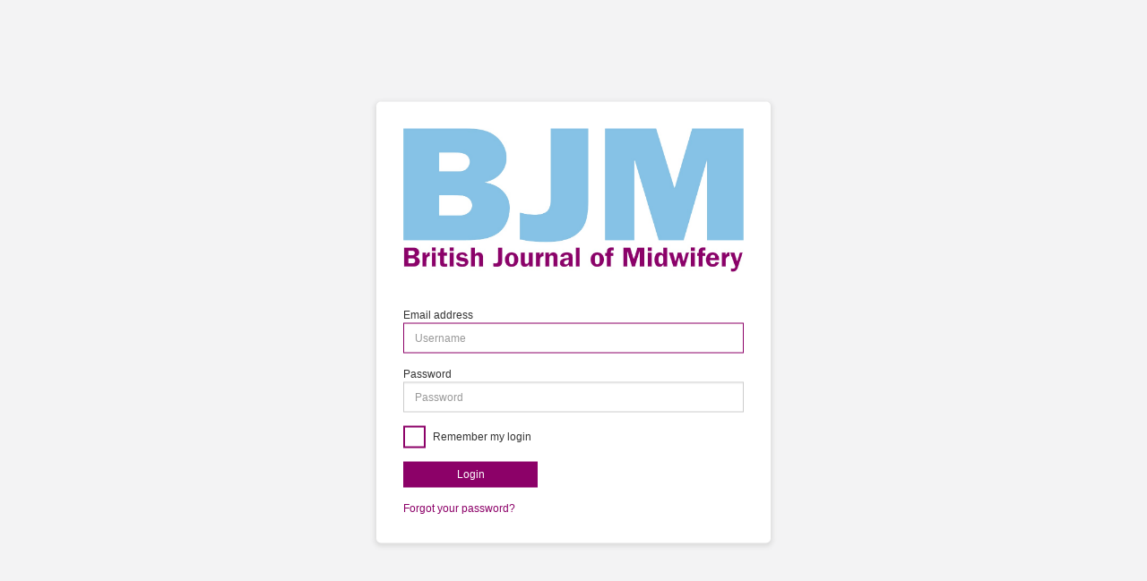

--- FILE ---
content_type: text/html; charset=utf-8
request_url: https://auth.markallengroup.com/Account/Login?ReturnUrl=%2Fconnect%2Fauthorize%2Fcallback%3Fclient_id%3Dbjmcpd%26redirect_uri%3Dhttps%253A%252F%252Fcpd.britishjournalofmidwifery.com%252Fsignin-oidc-cpd%26response_type%3Dcode%2520id_token%26scope%3Dopenid%2520profile%2520ingress.full%26response_mode%3Dform_post%26nonce%3D638584735385862400.YzMwM2MzM2ItYzQ1OS00OTE4LWExYjUtMzI0YWFkYzZmZTdmYjcwZjc1ODctZTA4Ni00NDRhLWFjZmYtMWUwYzdjMjAyOWJh%26state%3DCfDJ8LgFSxa1zTlBkcBHIkkrbhe0k8KtxAefLNA5btBrjyR9boIxKOqUUaVvXtRNzAtmdotpfHo7HbUiAb5X1IydjmBuSUfK1xKCoW1sxZknfqO0c0ibaP0z5qaH3WciCztkzlf8feA9-uryuTRsOAuCxQVEYrQ02JPKDS8z8H4pVfYS5Ol4e0Wginf6GA72CTZ4SFz3v9o_RI0pRvejXCmNSli_NvOu-suFoYJyak5g54NNX8kAutAuEHZW36eTjSq6GuWXq72oUONHtCHWoCshveWeA9WSgRhOoFs1uGZjsESYZA32LFRyLxM9H_1F8zQxWRMIEe7j8--c1jk6p3ocqAFBuQrgbHhUd8OndWv_vhCFwp7xMVrcc7q35Q5dzCAvIDQEYqy7P1aXUSJuq_Tm_ek%26x-client-SKU%3DID_NET6_0%26x-client-ver%3D6.21.0.0
body_size: 4806
content:
<!DOCTYPE html>
<html>
<head>
    <meta charset="utf-8" />
    <meta http-equiv="X-UA-Compatible" content="IE=edge">
    <meta name="viewport" content="width=device-width, initial-scale=1.0" />
    <title>Mark Allen Authentication</title>
    <link rel="icon" type="image/x-icon" href="/favicon.ico" />
    <link rel="shortcut icon" type="image/x-icon" href="/favicon.ico" />
    <link rel="stylesheet" href="/lib/bootstrap/css/bootstrap.css" />
    <link rel="stylesheet" href="/css/themes/bjmcpd/site.min.css" />
    <link rel="stylesheet" href="/lib/bootstrap-datepicker/dist/css/bootstrap-datepicker.css" />
    <link rel="stylesheet" href="/css/font-awesome.css" />


</head>
<body>
    <div class="body-content container">
        
<img src="/css/themes/bjmcpd/images/logo.jpg" class="img-responsive" id="logo">


    <form action="" method="post">
        <input type="hidden" id="ReturnUrl" name="ReturnUrl" value="/connect/authorize/callback?client_id=bjmcpd&amp;redirect_uri=https%3A%2F%2Fcpd.britishjournalofmidwifery.com%2Fsignin-oidc-cpd&amp;response_type=code%20id_token&amp;scope=openid%20profile%20ingress.full&amp;response_mode=form_post&amp;nonce=638584735385862400.YzMwM2MzM2ItYzQ1OS00OTE4LWExYjUtMzI0YWFkYzZmZTdmYjcwZjc1ODctZTA4Ni00NDRhLWFjZmYtMWUwYzdjMjAyOWJh&amp;state=[base64]&amp;x-client-SKU=ID_NET6_0&amp;x-client-ver=6.21.0.0" />

        <fieldset>
            <div class="form-group">
                <label for="Username">Email address</label>
                <input class="form-control" placeholder="Username" autofocus type="email" data-val="true" data-val-email="The Email address field is not a valid e-mail address." data-val-required="The Email address field is required." id="Username" name="Username" value="">
            </div>
            <div class="form-group">
                <label for="Password">Password</label>
                <input type="password" class="form-control" placeholder="Password" autocomplete="off" data-val="true" data-val-required="The Password field is required." id="Password" name="Password">
            </div>
                <div class="form-group">
                    <div class="checkbox-contained margin-bottom-20 login-remember">
                        <input class="checkbox-custom" type="checkbox" data-val="true" data-val-required="The RememberLogin field is required." id="RememberLogin" name="RememberLogin" value="true">
                        <label class="checkbox-custom-label" for="RememberLogin">
                            Remember my login
                        </label>
                    </div>

                </div>


            <div class="form-group">
                <button class="btn btn-primary btn-login" name="button" value="login">Login</button>
            </div>
            <p>
                <a href="/Account/ForgotPassword?returnurl=%2Fconnect%2Fauthorize%2Fcallback%3Fclient_id%3Dbjmcpd%26redirect_uri%3Dhttps%253A%252F%252Fcpd.britishjournalofmidwifery.com%252Fsignin-oidc-cpd%26response_type%3Dcode%2520id_token%26scope%3Dopenid%2520profile%2520ingress.full%26response_mode%3Dform_post%26nonce%3D638584735385862400.YzMwM2MzM2ItYzQ1OS00OTE4LWExYjUtMzI0YWFkYzZmZTdmYjcwZjc1ODctZTA4Ni00NDRhLWFjZmYtMWUwYzdjMjAyOWJh%26state%[base64]%26x-client-SKU%3DID_NET6_0%26x-client-ver%3D6.21.0.0">Forgot your password?</a>
            </p>
        </fieldset>
    <input name="__RequestVerificationToken" type="hidden" value="CfDJ8Mv3yQJp7d5Dl1dl7dDRvnAhpDhtKu24FPp9o8XQBhMAQJD2g_8HPb3XcypQapZHFBvVjKOlLpJRu_EbeqWDZSdZ8YMLOAn1HaUbGApyTwhf9qpmxcm8y--KFdsrVdTJjL1E8fRiW96wrS6J8A9v0GU" /><input name="RememberLogin" type="hidden" value="false"></form>


    </div>

    <script src="/lib/jquery/jquery.js"></script>
    <script src="/lib/bootstrap/js/bootstrap.js"></script>
    <script src="/lib/bootstrap-datepicker/dist/js/bootstrap-datepicker.js"></script>
    <script src="/lib/bootstrap-fileinput/js/fileinput.js"></script>
    <script src="/lib/jquery-validation/dist/jquery.validate.js"></script>
    <script src="/lib/jquery-validation-unobtrusive/jquery.validate.unobtrusive.min.js"></script>
    
</body>
</html>
